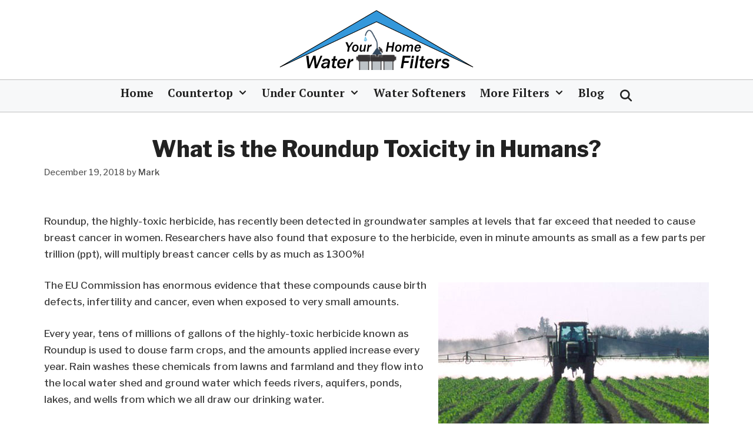

--- FILE ---
content_type: text/html; charset=UTF-8
request_url: https://yourhomewaterfilters.com/roundup-toxicity-in-humans/
body_size: 18313
content:
<!DOCTYPE html>
<html dir="ltr" lang="en-US">
<head>
	<meta charset="UTF-8">
	<title>What is the Roundup Toxicity in Humans?</title>
	<style>img:is([sizes="auto" i], [sizes^="auto," i]) { contain-intrinsic-size: 3000px 1500px }</style>
	
		<!-- All in One SEO 4.8.5 - aioseo.com -->
	<meta name="description" content="Every year, tens of millions of gallons of the highly-toxic herbicide known as Roundup is used to douse farm crops, and the amounts applied increase every year." />
	<meta name="robots" content="max-image-preview:large" />
	<meta name="author" content="Mark"/>
	<meta name="msvalidate.01" content="12CD4FCE6C7D1962F8CE44A281E6CA3D" />
	<link rel="canonical" href="https://yourhomewaterfilters.com/roundup-toxicity-in-humans/" />
	<meta name="generator" content="All in One SEO (AIOSEO) 4.8.5" />

		<meta name="p:domain_verify" content="db97cde078d253b8cf28daf89f754fc1"/>
		<script type="application/ld+json" class="aioseo-schema">
			{"@context":"https:\/\/schema.org","@graph":[{"@type":"Article","@id":"https:\/\/yourhomewaterfilters.com\/roundup-toxicity-in-humans\/#article","name":"What is the Roundup Toxicity in Humans?","headline":"What is the Roundup Toxicity in Humans?","author":{"@id":"https:\/\/yourhomewaterfilters.com\/author\/admin\/#author"},"publisher":{"@id":"https:\/\/yourhomewaterfilters.com\/#organization"},"image":{"@type":"ImageObject","url":"https:\/\/yourhomewaterfilters.com\/wp-content\/uploads\/2018\/12\/CropDuster.jpg","width":275,"height":183,"caption":"Crop Duster Spraying Roundup - Glyphosate"},"datePublished":"2018-12-19T14:51:13-05:00","dateModified":"2021-01-13T14:39:39-05:00","inLanguage":"en-US","mainEntityOfPage":{"@id":"https:\/\/yourhomewaterfilters.com\/roundup-toxicity-in-humans\/#webpage"},"isPartOf":{"@id":"https:\/\/yourhomewaterfilters.com\/roundup-toxicity-in-humans\/#webpage"},"articleSection":"Water Contaminants, Water Contaminants"},{"@type":"BreadcrumbList","@id":"https:\/\/yourhomewaterfilters.com\/roundup-toxicity-in-humans\/#breadcrumblist","itemListElement":[{"@type":"ListItem","@id":"https:\/\/yourhomewaterfilters.com#listItem","position":1,"name":"Home","item":"https:\/\/yourhomewaterfilters.com","nextItem":{"@type":"ListItem","@id":"https:\/\/yourhomewaterfilters.com\/category\/water-contaminants\/#listItem","name":"Water Contaminants"}},{"@type":"ListItem","@id":"https:\/\/yourhomewaterfilters.com\/category\/water-contaminants\/#listItem","position":2,"name":"Water Contaminants","item":"https:\/\/yourhomewaterfilters.com\/category\/water-contaminants\/","nextItem":{"@type":"ListItem","@id":"https:\/\/yourhomewaterfilters.com\/roundup-toxicity-in-humans\/#listItem","name":"What is the Roundup Toxicity in Humans?"},"previousItem":{"@type":"ListItem","@id":"https:\/\/yourhomewaterfilters.com#listItem","name":"Home"}},{"@type":"ListItem","@id":"https:\/\/yourhomewaterfilters.com\/roundup-toxicity-in-humans\/#listItem","position":3,"name":"What is the Roundup Toxicity in Humans?","previousItem":{"@type":"ListItem","@id":"https:\/\/yourhomewaterfilters.com\/category\/water-contaminants\/#listItem","name":"Water Contaminants"}}]},{"@type":"Organization","@id":"https:\/\/yourhomewaterfilters.com\/#organization","name":"Your Home Water Filters","description":"Clean Pure Water at Home & Anywhere","url":"https:\/\/yourhomewaterfilters.com\/","logo":{"@type":"ImageObject","url":"https:\/\/yourhomewaterfilters.com\/wp-content\/uploads\/2019\/02\/WaterFilterLogo_v7.png","@id":"https:\/\/yourhomewaterfilters.com\/roundup-toxicity-in-humans\/#organizationLogo","width":345,"height":115},"image":{"@id":"https:\/\/yourhomewaterfilters.com\/roundup-toxicity-in-humans\/#organizationLogo"}},{"@type":"Person","@id":"https:\/\/yourhomewaterfilters.com\/author\/admin\/#author","url":"https:\/\/yourhomewaterfilters.com\/author\/admin\/","name":"Mark","image":{"@type":"ImageObject","@id":"https:\/\/yourhomewaterfilters.com\/roundup-toxicity-in-humans\/#authorImage","url":"https:\/\/secure.gravatar.com\/avatar\/ae80e58a6aa8b8db033246e8021937b4d4778a2e6df4314bc1d8cb550dcb7069?s=96&r=r","width":96,"height":96,"caption":"Mark"}},{"@type":"WebPage","@id":"https:\/\/yourhomewaterfilters.com\/roundup-toxicity-in-humans\/#webpage","url":"https:\/\/yourhomewaterfilters.com\/roundup-toxicity-in-humans\/","name":"What is the Roundup Toxicity in Humans?","description":"Every year, tens of millions of gallons of the highly-toxic herbicide known as Roundup is used to douse farm crops, and the amounts applied increase every year.","inLanguage":"en-US","isPartOf":{"@id":"https:\/\/yourhomewaterfilters.com\/#website"},"breadcrumb":{"@id":"https:\/\/yourhomewaterfilters.com\/roundup-toxicity-in-humans\/#breadcrumblist"},"author":{"@id":"https:\/\/yourhomewaterfilters.com\/author\/admin\/#author"},"creator":{"@id":"https:\/\/yourhomewaterfilters.com\/author\/admin\/#author"},"image":{"@type":"ImageObject","url":"https:\/\/yourhomewaterfilters.com\/wp-content\/uploads\/2018\/12\/CropDuster.jpg","@id":"https:\/\/yourhomewaterfilters.com\/roundup-toxicity-in-humans\/#mainImage","width":275,"height":183,"caption":"Crop Duster Spraying Roundup - Glyphosate"},"primaryImageOfPage":{"@id":"https:\/\/yourhomewaterfilters.com\/roundup-toxicity-in-humans\/#mainImage"},"datePublished":"2018-12-19T14:51:13-05:00","dateModified":"2021-01-13T14:39:39-05:00"},{"@type":"WebSite","@id":"https:\/\/yourhomewaterfilters.com\/#website","url":"https:\/\/yourhomewaterfilters.com\/","name":"Your Home Water Filters","description":"Clean Pure Water at Home & Anywhere","inLanguage":"en-US","publisher":{"@id":"https:\/\/yourhomewaterfilters.com\/#organization"}}]}
		</script>
		<!-- All in One SEO -->

<meta name="viewport" content="width=device-width, initial-scale=1"><link href='https://fonts.gstatic.com' crossorigin rel='preconnect' />
<link href='https://fonts.googleapis.com' crossorigin rel='preconnect' />
<link rel="alternate" type="application/rss+xml" title="Your Home Water Filters &raquo; Feed" href="https://yourhomewaterfilters.com/feed/" />
<link rel="alternate" type="application/rss+xml" title="Your Home Water Filters &raquo; Comments Feed" href="https://yourhomewaterfilters.com/comments/feed/" />
<link rel="alternate" type="application/rss+xml" title="Your Home Water Filters &raquo; What is the Roundup Toxicity in Humans? Comments Feed" href="https://yourhomewaterfilters.com/roundup-toxicity-in-humans/feed/" />
<script>
window._wpemojiSettings = {"baseUrl":"https:\/\/s.w.org\/images\/core\/emoji\/16.0.1\/72x72\/","ext":".png","svgUrl":"https:\/\/s.w.org\/images\/core\/emoji\/16.0.1\/svg\/","svgExt":".svg","source":{"concatemoji":"https:\/\/yourhomewaterfilters.com\/wp-includes\/js\/wp-emoji-release.min.js?ver=6.8.2"}};
/*! This file is auto-generated */
!function(s,n){var o,i,e;function c(e){try{var t={supportTests:e,timestamp:(new Date).valueOf()};sessionStorage.setItem(o,JSON.stringify(t))}catch(e){}}function p(e,t,n){e.clearRect(0,0,e.canvas.width,e.canvas.height),e.fillText(t,0,0);var t=new Uint32Array(e.getImageData(0,0,e.canvas.width,e.canvas.height).data),a=(e.clearRect(0,0,e.canvas.width,e.canvas.height),e.fillText(n,0,0),new Uint32Array(e.getImageData(0,0,e.canvas.width,e.canvas.height).data));return t.every(function(e,t){return e===a[t]})}function u(e,t){e.clearRect(0,0,e.canvas.width,e.canvas.height),e.fillText(t,0,0);for(var n=e.getImageData(16,16,1,1),a=0;a<n.data.length;a++)if(0!==n.data[a])return!1;return!0}function f(e,t,n,a){switch(t){case"flag":return n(e,"\ud83c\udff3\ufe0f\u200d\u26a7\ufe0f","\ud83c\udff3\ufe0f\u200b\u26a7\ufe0f")?!1:!n(e,"\ud83c\udde8\ud83c\uddf6","\ud83c\udde8\u200b\ud83c\uddf6")&&!n(e,"\ud83c\udff4\udb40\udc67\udb40\udc62\udb40\udc65\udb40\udc6e\udb40\udc67\udb40\udc7f","\ud83c\udff4\u200b\udb40\udc67\u200b\udb40\udc62\u200b\udb40\udc65\u200b\udb40\udc6e\u200b\udb40\udc67\u200b\udb40\udc7f");case"emoji":return!a(e,"\ud83e\udedf")}return!1}function g(e,t,n,a){var r="undefined"!=typeof WorkerGlobalScope&&self instanceof WorkerGlobalScope?new OffscreenCanvas(300,150):s.createElement("canvas"),o=r.getContext("2d",{willReadFrequently:!0}),i=(o.textBaseline="top",o.font="600 32px Arial",{});return e.forEach(function(e){i[e]=t(o,e,n,a)}),i}function t(e){var t=s.createElement("script");t.src=e,t.defer=!0,s.head.appendChild(t)}"undefined"!=typeof Promise&&(o="wpEmojiSettingsSupports",i=["flag","emoji"],n.supports={everything:!0,everythingExceptFlag:!0},e=new Promise(function(e){s.addEventListener("DOMContentLoaded",e,{once:!0})}),new Promise(function(t){var n=function(){try{var e=JSON.parse(sessionStorage.getItem(o));if("object"==typeof e&&"number"==typeof e.timestamp&&(new Date).valueOf()<e.timestamp+604800&&"object"==typeof e.supportTests)return e.supportTests}catch(e){}return null}();if(!n){if("undefined"!=typeof Worker&&"undefined"!=typeof OffscreenCanvas&&"undefined"!=typeof URL&&URL.createObjectURL&&"undefined"!=typeof Blob)try{var e="postMessage("+g.toString()+"("+[JSON.stringify(i),f.toString(),p.toString(),u.toString()].join(",")+"));",a=new Blob([e],{type:"text/javascript"}),r=new Worker(URL.createObjectURL(a),{name:"wpTestEmojiSupports"});return void(r.onmessage=function(e){c(n=e.data),r.terminate(),t(n)})}catch(e){}c(n=g(i,f,p,u))}t(n)}).then(function(e){for(var t in e)n.supports[t]=e[t],n.supports.everything=n.supports.everything&&n.supports[t],"flag"!==t&&(n.supports.everythingExceptFlag=n.supports.everythingExceptFlag&&n.supports[t]);n.supports.everythingExceptFlag=n.supports.everythingExceptFlag&&!n.supports.flag,n.DOMReady=!1,n.readyCallback=function(){n.DOMReady=!0}}).then(function(){return e}).then(function(){var e;n.supports.everything||(n.readyCallback(),(e=n.source||{}).concatemoji?t(e.concatemoji):e.wpemoji&&e.twemoji&&(t(e.twemoji),t(e.wpemoji)))}))}((window,document),window._wpemojiSettings);
</script>
<link rel='stylesheet' id='generate-fonts-css' href='//fonts.googleapis.com/css?family=Libre+Franklin:100,100italic,200,200italic,300,300italic,regular,italic,500,500italic,600,600italic,700,700italic,800,800italic,900,900italic|PT+Serif:regular,italic,700,700italic|Roboto+Condensed:300,300italic,regular,italic,700,700italic' media='all' />
<style id='wp-emoji-styles-inline-css'>

	img.wp-smiley, img.emoji {
		display: inline !important;
		border: none !important;
		box-shadow: none !important;
		height: 1em !important;
		width: 1em !important;
		margin: 0 0.07em !important;
		vertical-align: -0.1em !important;
		background: none !important;
		padding: 0 !important;
	}
</style>
<link rel='stylesheet' id='wp-block-library-css' href='https://yourhomewaterfilters.com/wp-includes/css/dist/block-library/style.min.css?ver=6.8.2' media='all' />
<style id='classic-theme-styles-inline-css'>
/*! This file is auto-generated */
.wp-block-button__link{color:#fff;background-color:#32373c;border-radius:9999px;box-shadow:none;text-decoration:none;padding:calc(.667em + 2px) calc(1.333em + 2px);font-size:1.125em}.wp-block-file__button{background:#32373c;color:#fff;text-decoration:none}
</style>
<style id='global-styles-inline-css'>
:root{--wp--preset--aspect-ratio--square: 1;--wp--preset--aspect-ratio--4-3: 4/3;--wp--preset--aspect-ratio--3-4: 3/4;--wp--preset--aspect-ratio--3-2: 3/2;--wp--preset--aspect-ratio--2-3: 2/3;--wp--preset--aspect-ratio--16-9: 16/9;--wp--preset--aspect-ratio--9-16: 9/16;--wp--preset--color--black: #000000;--wp--preset--color--cyan-bluish-gray: #abb8c3;--wp--preset--color--white: #ffffff;--wp--preset--color--pale-pink: #f78da7;--wp--preset--color--vivid-red: #cf2e2e;--wp--preset--color--luminous-vivid-orange: #ff6900;--wp--preset--color--luminous-vivid-amber: #fcb900;--wp--preset--color--light-green-cyan: #7bdcb5;--wp--preset--color--vivid-green-cyan: #00d084;--wp--preset--color--pale-cyan-blue: #8ed1fc;--wp--preset--color--vivid-cyan-blue: #0693e3;--wp--preset--color--vivid-purple: #9b51e0;--wp--preset--color--contrast: var(--contrast);--wp--preset--color--contrast-2: var(--contrast-2);--wp--preset--color--contrast-3: var(--contrast-3);--wp--preset--color--base: var(--base);--wp--preset--color--base-2: var(--base-2);--wp--preset--color--base-3: var(--base-3);--wp--preset--color--accent: var(--accent);--wp--preset--gradient--vivid-cyan-blue-to-vivid-purple: linear-gradient(135deg,rgba(6,147,227,1) 0%,rgb(155,81,224) 100%);--wp--preset--gradient--light-green-cyan-to-vivid-green-cyan: linear-gradient(135deg,rgb(122,220,180) 0%,rgb(0,208,130) 100%);--wp--preset--gradient--luminous-vivid-amber-to-luminous-vivid-orange: linear-gradient(135deg,rgba(252,185,0,1) 0%,rgba(255,105,0,1) 100%);--wp--preset--gradient--luminous-vivid-orange-to-vivid-red: linear-gradient(135deg,rgba(255,105,0,1) 0%,rgb(207,46,46) 100%);--wp--preset--gradient--very-light-gray-to-cyan-bluish-gray: linear-gradient(135deg,rgb(238,238,238) 0%,rgb(169,184,195) 100%);--wp--preset--gradient--cool-to-warm-spectrum: linear-gradient(135deg,rgb(74,234,220) 0%,rgb(151,120,209) 20%,rgb(207,42,186) 40%,rgb(238,44,130) 60%,rgb(251,105,98) 80%,rgb(254,248,76) 100%);--wp--preset--gradient--blush-light-purple: linear-gradient(135deg,rgb(255,206,236) 0%,rgb(152,150,240) 100%);--wp--preset--gradient--blush-bordeaux: linear-gradient(135deg,rgb(254,205,165) 0%,rgb(254,45,45) 50%,rgb(107,0,62) 100%);--wp--preset--gradient--luminous-dusk: linear-gradient(135deg,rgb(255,203,112) 0%,rgb(199,81,192) 50%,rgb(65,88,208) 100%);--wp--preset--gradient--pale-ocean: linear-gradient(135deg,rgb(255,245,203) 0%,rgb(182,227,212) 50%,rgb(51,167,181) 100%);--wp--preset--gradient--electric-grass: linear-gradient(135deg,rgb(202,248,128) 0%,rgb(113,206,126) 100%);--wp--preset--gradient--midnight: linear-gradient(135deg,rgb(2,3,129) 0%,rgb(40,116,252) 100%);--wp--preset--font-size--small: 13px;--wp--preset--font-size--medium: 20px;--wp--preset--font-size--large: 36px;--wp--preset--font-size--x-large: 42px;--wp--preset--spacing--20: 0.44rem;--wp--preset--spacing--30: 0.67rem;--wp--preset--spacing--40: 1rem;--wp--preset--spacing--50: 1.5rem;--wp--preset--spacing--60: 2.25rem;--wp--preset--spacing--70: 3.38rem;--wp--preset--spacing--80: 5.06rem;--wp--preset--shadow--natural: 6px 6px 9px rgba(0, 0, 0, 0.2);--wp--preset--shadow--deep: 12px 12px 50px rgba(0, 0, 0, 0.4);--wp--preset--shadow--sharp: 6px 6px 0px rgba(0, 0, 0, 0.2);--wp--preset--shadow--outlined: 6px 6px 0px -3px rgba(255, 255, 255, 1), 6px 6px rgba(0, 0, 0, 1);--wp--preset--shadow--crisp: 6px 6px 0px rgba(0, 0, 0, 1);}:where(.is-layout-flex){gap: 0.5em;}:where(.is-layout-grid){gap: 0.5em;}body .is-layout-flex{display: flex;}.is-layout-flex{flex-wrap: wrap;align-items: center;}.is-layout-flex > :is(*, div){margin: 0;}body .is-layout-grid{display: grid;}.is-layout-grid > :is(*, div){margin: 0;}:where(.wp-block-columns.is-layout-flex){gap: 2em;}:where(.wp-block-columns.is-layout-grid){gap: 2em;}:where(.wp-block-post-template.is-layout-flex){gap: 1.25em;}:where(.wp-block-post-template.is-layout-grid){gap: 1.25em;}.has-black-color{color: var(--wp--preset--color--black) !important;}.has-cyan-bluish-gray-color{color: var(--wp--preset--color--cyan-bluish-gray) !important;}.has-white-color{color: var(--wp--preset--color--white) !important;}.has-pale-pink-color{color: var(--wp--preset--color--pale-pink) !important;}.has-vivid-red-color{color: var(--wp--preset--color--vivid-red) !important;}.has-luminous-vivid-orange-color{color: var(--wp--preset--color--luminous-vivid-orange) !important;}.has-luminous-vivid-amber-color{color: var(--wp--preset--color--luminous-vivid-amber) !important;}.has-light-green-cyan-color{color: var(--wp--preset--color--light-green-cyan) !important;}.has-vivid-green-cyan-color{color: var(--wp--preset--color--vivid-green-cyan) !important;}.has-pale-cyan-blue-color{color: var(--wp--preset--color--pale-cyan-blue) !important;}.has-vivid-cyan-blue-color{color: var(--wp--preset--color--vivid-cyan-blue) !important;}.has-vivid-purple-color{color: var(--wp--preset--color--vivid-purple) !important;}.has-black-background-color{background-color: var(--wp--preset--color--black) !important;}.has-cyan-bluish-gray-background-color{background-color: var(--wp--preset--color--cyan-bluish-gray) !important;}.has-white-background-color{background-color: var(--wp--preset--color--white) !important;}.has-pale-pink-background-color{background-color: var(--wp--preset--color--pale-pink) !important;}.has-vivid-red-background-color{background-color: var(--wp--preset--color--vivid-red) !important;}.has-luminous-vivid-orange-background-color{background-color: var(--wp--preset--color--luminous-vivid-orange) !important;}.has-luminous-vivid-amber-background-color{background-color: var(--wp--preset--color--luminous-vivid-amber) !important;}.has-light-green-cyan-background-color{background-color: var(--wp--preset--color--light-green-cyan) !important;}.has-vivid-green-cyan-background-color{background-color: var(--wp--preset--color--vivid-green-cyan) !important;}.has-pale-cyan-blue-background-color{background-color: var(--wp--preset--color--pale-cyan-blue) !important;}.has-vivid-cyan-blue-background-color{background-color: var(--wp--preset--color--vivid-cyan-blue) !important;}.has-vivid-purple-background-color{background-color: var(--wp--preset--color--vivid-purple) !important;}.has-black-border-color{border-color: var(--wp--preset--color--black) !important;}.has-cyan-bluish-gray-border-color{border-color: var(--wp--preset--color--cyan-bluish-gray) !important;}.has-white-border-color{border-color: var(--wp--preset--color--white) !important;}.has-pale-pink-border-color{border-color: var(--wp--preset--color--pale-pink) !important;}.has-vivid-red-border-color{border-color: var(--wp--preset--color--vivid-red) !important;}.has-luminous-vivid-orange-border-color{border-color: var(--wp--preset--color--luminous-vivid-orange) !important;}.has-luminous-vivid-amber-border-color{border-color: var(--wp--preset--color--luminous-vivid-amber) !important;}.has-light-green-cyan-border-color{border-color: var(--wp--preset--color--light-green-cyan) !important;}.has-vivid-green-cyan-border-color{border-color: var(--wp--preset--color--vivid-green-cyan) !important;}.has-pale-cyan-blue-border-color{border-color: var(--wp--preset--color--pale-cyan-blue) !important;}.has-vivid-cyan-blue-border-color{border-color: var(--wp--preset--color--vivid-cyan-blue) !important;}.has-vivid-purple-border-color{border-color: var(--wp--preset--color--vivid-purple) !important;}.has-vivid-cyan-blue-to-vivid-purple-gradient-background{background: var(--wp--preset--gradient--vivid-cyan-blue-to-vivid-purple) !important;}.has-light-green-cyan-to-vivid-green-cyan-gradient-background{background: var(--wp--preset--gradient--light-green-cyan-to-vivid-green-cyan) !important;}.has-luminous-vivid-amber-to-luminous-vivid-orange-gradient-background{background: var(--wp--preset--gradient--luminous-vivid-amber-to-luminous-vivid-orange) !important;}.has-luminous-vivid-orange-to-vivid-red-gradient-background{background: var(--wp--preset--gradient--luminous-vivid-orange-to-vivid-red) !important;}.has-very-light-gray-to-cyan-bluish-gray-gradient-background{background: var(--wp--preset--gradient--very-light-gray-to-cyan-bluish-gray) !important;}.has-cool-to-warm-spectrum-gradient-background{background: var(--wp--preset--gradient--cool-to-warm-spectrum) !important;}.has-blush-light-purple-gradient-background{background: var(--wp--preset--gradient--blush-light-purple) !important;}.has-blush-bordeaux-gradient-background{background: var(--wp--preset--gradient--blush-bordeaux) !important;}.has-luminous-dusk-gradient-background{background: var(--wp--preset--gradient--luminous-dusk) !important;}.has-pale-ocean-gradient-background{background: var(--wp--preset--gradient--pale-ocean) !important;}.has-electric-grass-gradient-background{background: var(--wp--preset--gradient--electric-grass) !important;}.has-midnight-gradient-background{background: var(--wp--preset--gradient--midnight) !important;}.has-small-font-size{font-size: var(--wp--preset--font-size--small) !important;}.has-medium-font-size{font-size: var(--wp--preset--font-size--medium) !important;}.has-large-font-size{font-size: var(--wp--preset--font-size--large) !important;}.has-x-large-font-size{font-size: var(--wp--preset--font-size--x-large) !important;}
:where(.wp-block-post-template.is-layout-flex){gap: 1.25em;}:where(.wp-block-post-template.is-layout-grid){gap: 1.25em;}
:where(.wp-block-columns.is-layout-flex){gap: 2em;}:where(.wp-block-columns.is-layout-grid){gap: 2em;}
:root :where(.wp-block-pullquote){font-size: 1.5em;line-height: 1.6;}
</style>
<link rel='stylesheet' id='generate-style-css' href='https://yourhomewaterfilters.com/wp-content/themes/generatepress/assets/css/main.min.css?ver=3.6.0' media='all' />
<style id='generate-style-inline-css'>
.generate-page-header, .page-header-image, .page-header-image-single {display:none}
.is-right-sidebar{width:35%;}.is-left-sidebar{width:25%;}.site-content .content-area{width:100%;}@media (max-width: 768px){.main-navigation .menu-toggle,.sidebar-nav-mobile:not(#sticky-placeholder){display:block;}.main-navigation ul,.gen-sidebar-nav,.main-navigation:not(.slideout-navigation):not(.toggled) .main-nav > ul,.has-inline-mobile-toggle #site-navigation .inside-navigation > *:not(.navigation-search):not(.main-nav){display:none;}.nav-align-right .inside-navigation,.nav-align-center .inside-navigation{justify-content:space-between;}}
.dynamic-author-image-rounded{border-radius:100%;}.dynamic-featured-image, .dynamic-author-image{vertical-align:middle;}.one-container.blog .dynamic-content-template:not(:last-child), .one-container.archive .dynamic-content-template:not(:last-child){padding-bottom:0px;}.dynamic-entry-excerpt > p:last-child{margin-bottom:0px;}
</style>
<link rel='stylesheet' id='generate-font-icons-css' href='https://yourhomewaterfilters.com/wp-content/themes/generatepress/assets/css/components/font-icons.min.css?ver=3.6.0' media='all' />
<link rel='stylesheet' id='heateor_sss_frontend_css-css' href='https://yourhomewaterfilters.com/wp-content/plugins/sassy-social-share/public/css/sassy-social-share-public.css?ver=3.3.77' media='all' />
<style id='heateor_sss_frontend_css-inline-css'>
.heateor_sss_button_instagram span.heateor_sss_svg,a.heateor_sss_instagram span.heateor_sss_svg{background:radial-gradient(circle at 30% 107%,#fdf497 0,#fdf497 5%,#fd5949 45%,#d6249f 60%,#285aeb 90%)}.heateor_sss_horizontal_sharing .heateor_sss_svg,.heateor_sss_standard_follow_icons_container .heateor_sss_svg{color:#fff;border-width:0px;border-style:solid;border-color:transparent}.heateor_sss_horizontal_sharing .heateorSssTCBackground{color:#666}.heateor_sss_horizontal_sharing span.heateor_sss_svg:hover,.heateor_sss_standard_follow_icons_container span.heateor_sss_svg:hover{border-color:transparent;}.heateor_sss_vertical_sharing span.heateor_sss_svg,.heateor_sss_floating_follow_icons_container span.heateor_sss_svg{color:#fff;border-width:0px;border-style:solid;border-color:transparent;}.heateor_sss_vertical_sharing .heateorSssTCBackground{color:#666;}.heateor_sss_vertical_sharing span.heateor_sss_svg:hover,.heateor_sss_floating_follow_icons_container span.heateor_sss_svg:hover{border-color:transparent;}@media screen and (max-width:783px) {.heateor_sss_vertical_sharing{display:none!important}}
</style>
<link rel='stylesheet' id='generatepress-dynamic-css' href='https://yourhomewaterfilters.com/wp-content/uploads/generatepress/style.min.css?ver=1755216596' media='all' />
<style id='generateblocks-inline-css'>
:root{--gb-container-width:1150px;}.gb-container .wp-block-image img{vertical-align:middle;}.gb-grid-wrapper .wp-block-image{margin-bottom:0;}.gb-highlight{background:none;}.gb-shape{line-height:0;}
</style>
<link rel='stylesheet' id='lgc-unsemantic-grid-responsive-tablet-css' href='https://yourhomewaterfilters.com/wp-content/plugins/lightweight-grid-columns/css/unsemantic-grid-responsive-tablet.css?ver=1.0' media='all' />
<link rel='stylesheet' id='wpgdprc-front-css-css' href='https://yourhomewaterfilters.com/wp-content/plugins/wp-gdpr-compliance/Assets/css/front.css?ver=1676773110' media='all' />
<style id='wpgdprc-front-css-inline-css'>
:root{--wp-gdpr--bar--background-color: #000000;--wp-gdpr--bar--color: #ffffff;--wp-gdpr--button--background-color: #000000;--wp-gdpr--button--background-color--darken: #000000;--wp-gdpr--button--color: #ffffff;}
</style>
<script src="https://yourhomewaterfilters.com/wp-includes/js/jquery/jquery.min.js?ver=3.7.1" id="jquery-core-js"></script>
<script src="https://yourhomewaterfilters.com/wp-includes/js/jquery/jquery-migrate.min.js?ver=3.4.1" id="jquery-migrate-js"></script>
<script id="wpgdprc-front-js-js-extra">
var wpgdprcFront = {"ajaxUrl":"https:\/\/yourhomewaterfilters.com\/wp-admin\/admin-ajax.php","ajaxNonce":"d76f8f1074","ajaxArg":"security","pluginPrefix":"wpgdprc","blogId":"1","isMultiSite":"","locale":"en_US","showSignUpModal":"1","showFormModal":"","cookieName":"wpgdprc-consent","consentVersion":"","path":"\/","prefix":"wpgdprc"};
</script>
<script src="https://yourhomewaterfilters.com/wp-content/plugins/wp-gdpr-compliance/Assets/js/front.min.js?ver=1676773110" id="wpgdprc-front-js-js"></script>
<link rel="https://api.w.org/" href="https://yourhomewaterfilters.com/wp-json/" /><link rel="alternate" title="JSON" type="application/json" href="https://yourhomewaterfilters.com/wp-json/wp/v2/posts/228" /><link rel="EditURI" type="application/rsd+xml" title="RSD" href="https://yourhomewaterfilters.com/xmlrpc.php?rsd" />
<meta name="generator" content="WordPress 6.8.2" />
<link rel='shortlink' href='https://yourhomewaterfilters.com/?p=228' />
<link rel="alternate" title="oEmbed (JSON)" type="application/json+oembed" href="https://yourhomewaterfilters.com/wp-json/oembed/1.0/embed?url=https%3A%2F%2Fyourhomewaterfilters.com%2Froundup-toxicity-in-humans%2F" />
<link rel="alternate" title="oEmbed (XML)" type="text/xml+oembed" href="https://yourhomewaterfilters.com/wp-json/oembed/1.0/embed?url=https%3A%2F%2Fyourhomewaterfilters.com%2Froundup-toxicity-in-humans%2F&#038;format=xml" />
		<!--[if lt IE 9]>
			<link rel="stylesheet" href="https://yourhomewaterfilters.com/wp-content/plugins/lightweight-grid-columns/css/ie.min.css" />
		<![endif]-->
	<link rel="pingback" href="https://yourhomewaterfilters.com/xmlrpc.php">
<!-- Google tag (gtag.js) - Google GA4 Analytics -->
<script async src="https://www.googletagmanager.com/gtag/js?id=G-FX2CW7DFPX"></script>
<script>
  window.dataLayer = window.dataLayer || [];
  function gtag(){dataLayer.push(arguments);}
  gtag('js', new Date());

  gtag('config', 'G-FX2CW7DFPX');
</script>
<!-- End Google tag (gtag.js) - Google GA4 Analytics -->

<!-- Awin Verification -->
<meta name="verification" content="e2b47b3373d876beff04f5482e0dec71" />
<!-- End Awin Verification -->

<!-- Global site tag (gtag.js) - Google Universal Analytics -->
<script async src="https://www.googletagmanager.com/gtag/js?id=UA-7619307-10"></script>
<script>
  window.dataLayer = window.dataLayer || [];
  function gtag(){dataLayer.push(arguments);}
  gtag('js', new Date());

  gtag('config', 'UA-7619307-10');
</script>
<!-- END Global site tag (gtag.js) - Google Universal Analytics -->

<!-- Favicon Verification -->
<link rel="icon" type="image/x-icon" href="favicon.ico" />
  <title>Your Home Water Filters</title>
<!-- Favicon Verification -->




<!-- Pinterest Verification -->
<meta name="p:domain_verify" content="db97cde078d253b8cf28daf89f754fc1"/>
<!-- End Pinterests Verification --><link rel="icon" href="https://yourhomewaterfilters.com/wp-content/uploads/2021/12/cropped-Droplet-32x32.png" sizes="32x32" />
<link rel="icon" href="https://yourhomewaterfilters.com/wp-content/uploads/2021/12/cropped-Droplet-192x192.png" sizes="192x192" />
<link rel="apple-touch-icon" href="https://yourhomewaterfilters.com/wp-content/uploads/2021/12/cropped-Droplet-180x180.png" />
<meta name="msapplication-TileImage" content="https://yourhomewaterfilters.com/wp-content/uploads/2021/12/cropped-Droplet-270x270.png" />
		<style id="wp-custom-css">
			/* ========================
	HOME PAGE Header, Title, and Tag Line on Header (Hero) Image
=============================== */

.page-hero {
	max-width: 1000px;
	max-height: 350px;
}

	.hero {
min-width: 270px;
		font-size: 50px; 
	line-height: 1.3em;
	text-shadow: 2px -2px 5px rgba(0, 0, 0, 1);
	color: #ffffff;
}

.hero-text {
min-width: 270px;
}


/* === home hero mobile headline === */
@media (max-width: 768px) {
	.hero {
		font-size: 30px;
		line-height: 1.5em;
		color: #ffffff;
	}
}

/* === home hero sub-headline === */
.hero-text {
	font-size: 35px; 
	text-shadow: 3px 3px 8px rgba(0, 0, 0, 1);
	color: #ffffff;
}

/* === home hero rule === */
hr.hero-rule {
	width: 80px; 
	height: 4px; 
	background-color:#ffffff; 
	margin: 20px auto 30px auto;
}

/* mobile hero top and bottom padding */
@media( max-width: 480px ) {
	.page-header-content-container {
		padding-top: 60px; 
		padding-bottom: 80px;
	}
}

.widget-title {
	background-color: #363940;
	padding-top: 6px;
	padding-bottom: 6px;
	letter-spacing: 1px;
	text-align: center;
}

.sidebar .widget {
	text-align: center;
}

#page {
    max-width: 1150px;
}

.aligncenter.size-full.wp-image-749 {
	border-radius: 50%;
}

/* ===== Blog Posts Width ======= */
body.single .site.grid-container {
	max-width: 1000px;
} 

/* navigation top and bottom rules */
#site-navigation {
	border-top:  solid 1px rgba(136,136,136,0.5);
	border-bottom: solid 1px rgba(136,136,136,0.5);
}


/* === Buttons ======== */

.read-more-container {
	text-align: center;
}

.read-more.button {
	text-transform: uppercase;
	letter-spacing: 0.1em;
	font-size: 18px;
	font-family: "Roboto Condensed", sans-serif;
	border: 1px solid #c7c9cf;
border-radius: 6px;
	transition-duration: 200ms;
}

a.button, html input[type="button"] {
	margin-top: 20px;
	text-transform: uppercase;
	letter-spacing: 0.1em;
	font-size: 14px;
	font-family: "Roboto Condensed", sans-serif;
	border: 1px solid #c7c9cf;
	border-radius: 6px;
	transition-duration: 200ms;
}

a.button {
	border: solid 1px rgb(0,0,0);
	padding: 5px;
	margin: 5px auto;
	font-size: 0.75rem;
	color: #ffffff;
	font-weight: bold;
	background-color:#3498db;
	border-radius: 6px;
	transition-duration: 200ms;
	clear: both;
}


/* ================
Pagination (Blog Page Numbers at bottom)
============== */

#nav-below.paging-navigation {
	margin: 0 0 30px;
	text-align: center;
	font-size: 18px;
	font-weight: 400;
	letter-spacing: 2px;
}

nav#nav-below.paging-navigation span.page-numbers.current {font-weight:700;border:solid 1px #1e72bd; background:#1e72bd; padding:3px 5px 3px 5px; margin-right:10px; color:#fff;}

nav#nav-below.paging-navigation a.page-numbers {font-weight:400;border:solid 1px #1e72bd; background:transparent; padding:3px 5px 3px 5px; margin-right:10px;}

nav#nav-below.paging-navigation a.page-numbers:hover {font-weight:400;border:solid 1px #1e72bd; background:#1e72bd; padding:3px 5px 3px 5px; margin-right:10px; color:#fff;}


/* ========================
	Lightweight Grid Columns - Image Links styles
=============================== */

.column-widgets {
    font-size: 0;
}

.column-widgets .widget-column {
    display: inline-block;
    vertical-align: top;
    width: 31%;
    margin: 0 3.5% 0 0;
    font-size: 16px;
}

.column-widgets .widget-column:nth-child(3n+3) {
    margin-right: 0;
}

.column-widgets .widget-column img {
    max-width: 100%;
    height: auto;
}


/* ==== 'Lightweight Grid Columns' Plugin - Image Link Selection styles ==== */


.post_thumb_withbg {
 height: 230px;
  width: 100%;
  color: #fff;
  text-align: center;
  background-color: #eee;
  background-repeat: no-repeat;
  background-position: center center;
  background-size: cover;
  position: relative;
  transition: all 0.2s ease;
  display: table;
  box-sizing: border-box;
  padding: 15px;
}

.post_thumb_withbg:after {
  content: '';
  display: block;
  position: absolute;
  top: 0;
  left: 0;
  right: 0;
  bottom: 0;
  pointer-events: none;
  transition: all 0.2s ease;
}

.post_thumb_withbg a {
  color: #fff;
  display: table;
  width: 100%;
  height: 100%;
}

.post_thumb_withbg h3.title {
  color: #222;
  line-height: 1.5em;
  padding: 8px 18px;
  font-weight: bold;
  font-size: 14px;
  text-transform: uppercase;
  letter-spacing: 2px;
  background: #ffffff;
  display: inline-block;
  margin: 0;
}

.post_thumb_withbg .featured_page_content {
  color: #fff;
  position: relative;
  z-index: 10;
  height: 100%;
  display: table-cell;
  vertical-align: middle;
  text-align: center;
  border: 4px solid rgba(255,255,255,.3);
  transition: all 0.2s ease;
}

.post_thumb_withbg:hover .featured_page_content {
  border: 4px solid rgba(255,255,255,.9);
}

.widget .title {
    margin-bottom: 20px;
    padding: 10px 0;
    color: #363940;
    font-size: 18px;
    letter-spacing: 1px;
    font-weight: bold;
    text-transform: uppercase;
    text-align: center;
    font-family: "Roboto Condensed", sans-serif;
}
/* Smart clearfix */
.clear, .cleaner { clear: both; height: 0; overflow: hidden; }
.clearfix:before, .clearfix:after { content: ""; display: table; }
.clearfix:after { clear: both; }
.clearfix { zoom: 1; }


.separate-containers .inside-article, .separate-containers .comments-area, .separate-containers .page-header, .separate-containers .paging-navigation, .one-container .site-content, .inside-page-header {
    padding: 40px 0 20px 0;
}

.inside-grid-column {
    padding: 0 10px 0 10px;
    margin-bottom: 1.5em;
}

/* === Styles for Flex items for Feature Boxes === */

.featureBox {
	display: flex;
	justify-content: flex-start;
	flex-flow: row wrap;
}

.featureBox div {
	flex: 0 1 320px;
	margin: 10px;
	border: 1px solid #dbdbdb;
	border-radius: 6px;
	padding: 8px ;
	box-shadow: -4px 6px 8px #000000;
}

.item {
	max-width: 320px;
}

.item p {
	font-size: 0.75rem;
}


/* === Controls Embedded Videos Using Classic Editor  === */

.iframe {
   /*  display: block; */
		float: right;
		width: 700px;
    height: 393.75px;
    margin: 0 auto;
    border: 0;
}

/* === Make Embedded Videos Responsive === */

.videoResponsive {
		max-width: 560px;
    float: right;
    border: 0;
}


/* === Fix missing padding on mobile devices === */
.page .entry-content {
    padding-left: 20px;
    padding-right: 20px;
}


/* === Tables in Posts and Pages === */

.tg  {border-collapse:collapse;border-spacing:0;max-width: 480px;}
.tg td{font-family:Arial, sans-serif;font-size:14px;padding:10px 5px;border-style:solid;border-width:1px;overflow:hidden;word-break:normal;border-color:black;}

.tg th{font-family:Arial, sans-serif;font-size:14px;font-weight:normal;padding:10px 5px;border-style:solid;border-width:1px;overflow:hidden;word-break:normal;border-color:black;}

.tg .tg-o5v9{background-color:#ffffff;color:#333333;border-color:inherit;text-align:left;vertical-align:top}

.tg .tg-6ic8{font-weight:bold;border-color:inherit;text-align:right;vertical-align:top}

.tg .tg-0pky{border-color:inherit;text-align:left;vertical-align:top}

.tg .tg-bsmy{font-weight:bold;background-color:#dae8fc;border-color:inherit;text-align:right;vertical-align:top}

.tg .tg-x6qq{background-color:#dae8fc;border-color:inherit;text-align:left;vertical-align:top}

.tg .tg-dvpl{font-weight:bold; border-color:inherit;text-align:right;vertical-align:top}

/* == Space between List Items in UL == */

ul li{
	margin-bottom:10px;
}

/* == Widen horizontal rule == */

hr {
	background-color: rgba(0, 0, 0, 0.1);
	border: 0;
	height: 4px;
	margin-bottom: 40px;
	margin-top: 40px;
}

/* == Add space above Heading Tags == */
h1,h2,h3 {
	margin-top: 40px;
	margin-bottom: 30px;
}

/* == Large Call to Action == */
.lrgCTA {
	font-size: 1.5em;
}

/* == Fix Button Colors in Sidebar == */
a.button, a.wp-block-button__link:not(.has-background) {
    color: #fff;
    background-color: #1e73be;
	}

/* == Correct the Padding around the Blog Listing that refused to be removed in the Customizer == */
.separate-containers .inside-article, .separate-containers .comments-area, .separate-containers .page-header, .separate-containers .paging-navigation, .one-container .site-content, .inside-page-header {
    padding: 0 10px;
}

/* == Center Page and Post Titles == */
h1.entry-title {  text-align: center; }

/* == Footer == */
.footer-bar .widget ul li {
    display: inline-block;
    margin: 0 10px;
}		</style>
		</head>

<body class="wp-singular post-template-default single single-post postid-228 single-format-standard wp-custom-logo wp-embed-responsive wp-theme-generatepress post-image-below-header post-image-aligned-center sticky-menu-fade no-sidebar nav-below-header separate-containers nav-search-enabled header-aligned-center dropdown-hover" itemtype="https://schema.org/Blog" itemscope>
	<!-- Google Tag Manager (noscript) -->
<noscript><iframe src="https://www.googletagmanager.com/ns.html?id=GTM-KM422JX"
height="0" width="0" style="display:none;visibility:hidden"></iframe></noscript>
<!-- End Google Tag Manager (noscript) --><a class="screen-reader-text skip-link" href="#content" title="Skip to content">Skip to content</a>		<header class="site-header grid-container" id="masthead" aria-label="Site"  itemtype="https://schema.org/WPHeader" itemscope>
			<div class="inside-header grid-container">
				<div class="site-logo">
					<a href="https://yourhomewaterfilters.com/" rel="home">
						<img  class="header-image is-logo-image" alt="Your Home Water Filters" src="https://yourhomewaterfilters.com/wp-content/uploads/2019/02/WaterFilterLogo_v7.png" width="345" height="115" />
					</a>
				</div>			</div>
		</header>
				<nav class="main-navigation nav-align-center has-menu-bar-items sub-menu-right" id="site-navigation" aria-label="Primary"  itemtype="https://schema.org/SiteNavigationElement" itemscope>
			<div class="inside-navigation grid-container">
				<form method="get" class="search-form navigation-search" action="https://yourhomewaterfilters.com/">
					<input type="search" class="search-field" value="" name="s" title="Search" />
				</form>				<button class="menu-toggle" aria-controls="primary-menu" aria-expanded="false">
					<span class="mobile-menu">Menu</span>				</button>
				<div id="primary-menu" class="main-nav"><ul id="menu-main-menu" class=" menu sf-menu"><li id="menu-item-2771" class="menu-item menu-item-type-custom menu-item-object-custom menu-item-home menu-item-2771"><a href="https://yourhomewaterfilters.com" title="Your Home Water Filters">Home</a></li>
<li id="menu-item-1479" class="menu-item menu-item-type-custom menu-item-object-custom menu-item-has-children menu-item-1479"><a title="Countertop Filters">Countertop<span role="presentation" class="dropdown-menu-toggle"></span></a>
<ul class="sub-menu">
	<li id="menu-item-350" class="menu-item menu-item-type-post_type menu-item-object-page menu-item-350"><a href="https://yourhomewaterfilters.com/best-pitcher-water-filters/">Pitcher Filters</a></li>
	<li id="menu-item-3818" class="menu-item menu-item-type-post_type menu-item-object-page menu-item-3818"><a href="https://yourhomewaterfilters.com/best-water-faucet-filters/">Faucet Filters</a></li>
	<li id="menu-item-308" class="menu-item menu-item-type-post_type menu-item-object-page menu-item-308"><a href="https://yourhomewaterfilters.com/best-home-water-distillers/">Water Distillers</a></li>
</ul>
</li>
<li id="menu-item-1478" class="menu-item menu-item-type-custom menu-item-object-custom menu-item-has-children menu-item-1478"><a title="Under Counter Water Filters">Under Counter<span role="presentation" class="dropdown-menu-toggle"></span></a>
<ul class="sub-menu">
	<li id="menu-item-320" class="menu-item menu-item-type-post_type menu-item-object-page menu-item-320"><a href="https://yourhomewaterfilters.com/best-residential-reverse-osmosis-system/">Reverse Osmosis</a></li>
	<li id="menu-item-1733" class="menu-item menu-item-type-post_type menu-item-object-page menu-item-1733"><a href="https://yourhomewaterfilters.com/best-under-counter-water-filters-non-ro/">Non RO Filters</a></li>
</ul>
</li>
<li id="menu-item-4317" class="menu-item menu-item-type-post_type menu-item-object-page menu-item-4317"><a href="https://yourhomewaterfilters.com/water-softeners/">Water Softeners</a></li>
<li id="menu-item-1484" class="menu-item menu-item-type-custom menu-item-object-custom menu-item-has-children menu-item-1484"><a>More Filters<span role="presentation" class="dropdown-menu-toggle"></span></a>
<ul class="sub-menu">
	<li id="menu-item-289" class="menu-item menu-item-type-post_type menu-item-object-page menu-item-289"><a href="https://yourhomewaterfilters.com/shower-head-filter/" title="Shower Head Water Filters">Shower Head</a></li>
	<li id="menu-item-302" class="menu-item menu-item-type-post_type menu-item-object-page menu-item-302"><a href="https://yourhomewaterfilters.com/best-home-water-coolers/">Water Coolers</a></li>
	<li id="menu-item-1482" class="menu-item menu-item-type-post_type menu-item-object-page menu-item-1482"><a href="https://yourhomewaterfilters.com/whole-house-water-filters/">Whole House Filters</a></li>
</ul>
</li>
<li id="menu-item-4315" class="menu-item menu-item-type-post_type menu-item-object-page current_page_parent menu-item-4315"><a href="https://yourhomewaterfilters.com/blog/" title="Your Home Water Filters Blog">Blog</a></li>
</ul></div><div class="menu-bar-items"><span class="menu-bar-item search-item"><a aria-label="Open Search Bar" href="#"></a></span></div>			</div>
		</nav>
		
	<div class="site grid-container container hfeed" id="page">
				<div class="site-content" id="content">
			
	<div class="content-area" id="primary">
		<main class="site-main" id="main">
			
<article id="post-228" class="post-228 post type-post status-publish format-standard has-post-thumbnail hentry category-water-contaminants tag-water-contaminants" itemtype="https://schema.org/CreativeWork" itemscope>
	<div class="inside-article">
					<header class="entry-header">
				<h1 class="entry-title" itemprop="headline">What is the Roundup Toxicity in Humans?</h1>		<div class="entry-meta">
			<span class="posted-on"><time class="updated" datetime="2021-01-13T14:39:39-05:00" itemprop="dateModified">January 13, 2021</time><time class="entry-date published" datetime="2018-12-19T14:51:13-05:00" itemprop="datePublished">December 19, 2018</time></span> <span class="byline">by <span class="author vcard" itemprop="author" itemtype="https://schema.org/Person" itemscope><a class="url fn n" href="https://yourhomewaterfilters.com/author/admin/" title="View all posts by Mark" rel="author" itemprop="url"><span class="author-name" itemprop="name">Mark</span></a></span></span> 		</div>
					</header>
			
		<div class="entry-content" itemprop="text">
			
<div style="height:22px" aria-hidden="true" class="wp-block-spacer"></div>



<p>Roundup, the highly-toxic herbicide, has recently been detected in groundwater samples at levels that far exceed that needed to cause breast cancer in women. Researchers have also found that exposure to the herbicide, even in minute amounts as small as a few parts per trillion (ppt), will multiply breast cancer cells by as much as 1300%!</p>



<div class="wp-block-image size-full wp-image-231"><figure class="alignright"><img fetchpriority="high" decoding="async" width="460" height="276" src="https://yourhomewaterfilters.com/wp-content/uploads/2018/12/RoundupSpray2.jpg" alt="The EU Commission with enormous evidence that these compounds cause birth defects, infertility and cancer, even when exposed to very small amounts." class="wp-image-231" srcset="https://yourhomewaterfilters.com/wp-content/uploads/2018/12/RoundupSpray2.jpg 460w, https://yourhomewaterfilters.com/wp-content/uploads/2018/12/RoundupSpray2-300x180.jpg 300w, https://yourhomewaterfilters.com/wp-content/uploads/2018/12/RoundupSpray2-100x60.jpg 100w" sizes="(max-width: 460px) 100vw, 460px" /><figcaption>The EU Commission with enormous evidence that these compounds cause birth defects, infertility and cancer, even when exposed to very small amounts.</figcaption></figure></div>



<p>The EU Commission has enormous evidence that these compounds cause birth defects, infertility and cancer, even when exposed to very small amounts.</p>



<p>Every year, tens of millions of gallons of the highly-toxic herbicide known as Roundup is used to douse farm crops, and the amounts applied increase every year. Rain washes these chemicals from lawns and farmland and they flow into the local water shed and ground water which feeds rivers, aquifers, ponds, lakes, and wells from which we all draw our drinking water.</p>



<h3 class="wp-block-heading">Increasing Amounts of Health-Threatening Pollution</h3>



<p>Water samples from all over the world have been found to be contaminated in increasing amounts. Municipalities do not remove these water soluble toxins in water treatment plants</p>



<p>The manufacturer of Roundup herbicide, Monsanto, has always claimed that these chemicals are safe and pose no threat to the environment or people, and the U.S. Environmental Protection Agency (EPA) has largely taken their word for it, without any testing of their own.</p>



<p>However, recent studies by independent scientists have concluded otherwise. Repeated testing has shown that these carcinogens do not readily break down or biodegrade in soil, as is claimed by Monsanto. Rather, these chemicals are seeping through soils and accumulate in the groundwater.</p>



<div class="wp-block-image wp-image-230 size-full"><figure class="alignright"><img decoding="async" width="275" height="183" src="https://yourhomewaterfilters.com/wp-content/uploads/2018/12/CropDuster.jpg" alt="Crop Duster Spraying Roundup - Glyphosate" class="wp-image-230" srcset="https://yourhomewaterfilters.com/wp-content/uploads/2018/12/CropDuster.jpg 275w, https://yourhomewaterfilters.com/wp-content/uploads/2018/12/CropDuster-100x67.jpg 100w" sizes="(max-width: 275px) 100vw, 275px" /><figcaption>Crop Duster Spraying Roundup (Glyphosate) on GMO Crops.</figcaption></figure></div>



<p>Monsanto’s own testing showed that at best, only 2% of the herbicide will break down in the environment after a month. This means that these poisons are potent for a very long time, and have plenty of time to make it to our taps with near full potency!</p>



<p>The active component of Roundup is Glyphosate, which has been linked to more than 20 adverse health effects, including birth defects, infertility and cancer. The ingredients that have been posed as “inactive” have been found to be even more toxic than the glyphosate, but when combined, they have been found to be dozens of times more deadly than any of them alone!</p>



<h3 class="wp-block-heading">Facts of the Chemical Herbicide Industry</h3>



<p>Since the 1980’s, the industry has known that mid to high-level exposure to glyphosate causes birth defects in animals. Since 1993, the industry has known that birth defects happen even at low doses. By 1998, the German government has known that glyphosate causes birth defects, and by 2002, scientific experts presented the EU Commission with enormous evidence that these compounds cause birth defects, infertility and cancer, even when exposed to very small amounts.</p>



<h3 class="wp-block-heading">Scientific Studies of Glyphosate and Roundup Components</h3>



<p>In 2013, the conclusion of a well publicized, carefully conducted study by French scientists who investigated how the health of rats was affected by eating Monsanto’s Roundup-Ready GMO corn, along with the normal traces of Roundup herbicide that accompanies it in our food supply.</p>



<p>The horrific results from that study showed severe adverse health effects to the initially healthy rats, including mammary and other large cancerous tumors, kidney, liver and other tissue death, leading to premature deaths of the rats.</p>



<p>The biotech industry routinely goes to great lengths to spread disinformation and discredit scientists who speak out against GMO’s and glyphosate. This study and the scientists were viciously attacked by the biotech industry. The industry and particularly Monsanto have continuously paid bribes to corrupt politicians, making sure that no laws are passed to protect consumers. News media is often paid-off to not report the dangers of GMO’s and the toxic chemicals that are used on them.<br>There is a very high chance that foods produced with GM crops contain Roundup residues. It’s also very likely that the water coming into your house, the water that you and your family drink and cook with contains traces of Roundup residues.</p>



<h3 class="wp-block-heading">Sources:</h3>



<p><strong><a href="https://www.sciencedirect.com/science/article/abs/pii/S0273230099913715" target="_blank" rel="noreferrer noopener nofollow" title="https://www.sciencedirect.com/science/article/abs/pii/S0273230099913715">Science Direct &#8211; Safety Evaluation and Risk Assessment of the Herbicide Roundup and Its Active Ingredient, Glyphosate, for Humans</a></strong></p>



<h3 class="wp-block-heading">What can you do to avoid these toxins?</h3>



<p>You can:</p>



<ul class="wp-block-list"><li>Avoid processed, prepackaged food, and cereals made with corn and wheat.</li><li>Avoid foods and condiments made with &#8220;vegetable&#8221; (seed oils, like soybean, corn, etc.).</li><li>Buy and eat only organic foods to avoid both genetically modified crops and the agricultural chemicals used on them.</li><li>Grow your own vegetable garden and fruit trees, and use organic ways to deal with weeds and pests.  Only then will you know that your fruits and vegetables are free of toxins.</li><li>Install your own <strong><a href="https://yourhomewaterfilters.com/best-residential-reverse-osmosis-system" title="https://yourhomewaterfilters.com/best-residential-reverse-osmosis-system">Reverse Osmosis</a></strong> filter system to rid your drinking water of agricultural and industrial chemicals.  An RO system is your most effective way to remove the widest range of toxins and other contaminants from your drinking water.</li></ul>



<div style="height:19px" aria-hidden="true" class="wp-block-spacer"></div>



<hr class="wp-block-separator has-text-color has-background has-black-background-color has-black-color"/>


<div  class="lgc-column lgc-grid-parent lgc-grid-33 lgc-tablet-grid-33 lgc-mobile-grid-100 lgc-equal-heights "><div  class="inside-grid-column">
<div class="widget-column">
<div>
<div class="post_thumb_withbg"  style="background-image:url('https://yourhomewaterfilters.com/wp-content/uploads/2019/02/RO_HomeColumn.jpg" alt="Reverse Osmosis Water Filter System"')"><a href="https://yourhomewaterfilters.com/best-residential-reverse-osmosis-system/">
<div class="featured_page_content">
<h3 class="title">Reverse Osmosis</h3>
</div>
<p></p></a></div>
<div class="clear"></div>
</div>
</div>
<p><!-- .column --><br />
</p></div></div>
<div  class="lgc-column lgc-grid-parent lgc-grid-33 lgc-tablet-grid-33 lgc-mobile-grid-100 lgc-equal-heights "><div  class="inside-grid-column">
<div class="widget-column">
<div>
<div class="post_thumb_withbg"  style="background-image:url('https://yourhomewaterfilters.com/wp-content/uploads/2019/03/PitcherFilters_HomeColumn.jpg" alt="Pitcher Water Filters"')"><a href="https://yourhomewaterfilters.com/best-pitcher-water-filters/">
<div class="featured_page_content">
<h3 class="title">Pitcher Filters</h3>
</div>
<p></p></a></div>
<div class="clear"></div>
</div>
</div>
<p></p></div></div>
<div  class="lgc-column lgc-grid-parent lgc-grid-33 lgc-tablet-grid-33 lgc-mobile-grid-100 lgc-equal-heights "><div  class="inside-grid-column">
<div class="widget-column">
<div>
<div class="post_thumb_withbg"  style="background-image:url('https://yourhomewaterfilters.com/wp-content/uploads/2019/03/Non-RO_HomeColumn.jpg" alt="Non-RO Water Filters"')"><a href="https://yourhomewaterfilters.com/best-under-counter-water-filters-non-ro/">
<div class="featured_page_content">
<h3 class="title">Non-RO Filters</h3>
</div>
<p></p></a></div>
<div class="clear"></div>
</div>
</div>
<p></p></div></div><div class="lgc-clear"></div>
<div class='heateorSssClear'></div><div  class='heateor_sss_sharing_container heateor_sss_horizontal_sharing' data-heateor-sss-href='https://yourhomewaterfilters.com/roundup-toxicity-in-humans/'><div class='heateor_sss_sharing_title' style="font-weight:bold" >Share this article:</div><div class="heateor_sss_sharing_ul"><a aria-label="Facebook" class="heateor_sss_facebook" href="https://www.facebook.com/sharer/sharer.php?u=https%3A%2F%2Fyourhomewaterfilters.com%2Froundup-toxicity-in-humans%2F" title="Facebook" rel="nofollow noopener" target="_blank" style="font-size:32px!important;box-shadow:none;display:inline-block;vertical-align:middle"><span class="heateor_sss_svg" style="background-color:#0765FE;width:35px;height:35px;display:inline-block;opacity:1;float:left;font-size:32px;box-shadow:none;display:inline-block;font-size:16px;padding:0 4px;vertical-align:middle;background-repeat:repeat;overflow:hidden;padding:0;cursor:pointer;box-sizing:content-box"><svg style="display:block;" focusable="false" aria-hidden="true" xmlns="http://www.w3.org/2000/svg" width="100%" height="100%" viewBox="0 0 32 32"><path fill="#fff" d="M28 16c0-6.627-5.373-12-12-12S4 9.373 4 16c0 5.628 3.875 10.35 9.101 11.647v-7.98h-2.474V16H13.1v-1.58c0-4.085 1.849-5.978 5.859-5.978.76 0 2.072.15 2.608.298v3.325c-.283-.03-.775-.045-1.386-.045-1.967 0-2.728.745-2.728 2.683V16h3.92l-.673 3.667h-3.247v8.245C23.395 27.195 28 22.135 28 16Z"></path></svg></span></a><a aria-label="Twitter" class="heateor_sss_button_twitter" href="https://twitter.com/intent/tweet?text=What%20is%20the%20Roundup%20Toxicity%20in%20Humans%3F&url=https%3A%2F%2Fyourhomewaterfilters.com%2Froundup-toxicity-in-humans%2F" title="Twitter" rel="nofollow noopener" target="_blank" style="font-size:32px!important;box-shadow:none;display:inline-block;vertical-align:middle"><span class="heateor_sss_svg heateor_sss_s__default heateor_sss_s_twitter" style="background-color:#55acee;width:35px;height:35px;display:inline-block;opacity:1;float:left;font-size:32px;box-shadow:none;display:inline-block;font-size:16px;padding:0 4px;vertical-align:middle;background-repeat:repeat;overflow:hidden;padding:0;cursor:pointer;box-sizing:content-box"><svg style="display:block;" focusable="false" aria-hidden="true" xmlns="http://www.w3.org/2000/svg" width="100%" height="100%" viewBox="-4 -4 39 39"><path d="M28 8.557a9.913 9.913 0 0 1-2.828.775 4.93 4.93 0 0 0 2.166-2.725 9.738 9.738 0 0 1-3.13 1.194 4.92 4.92 0 0 0-3.593-1.55 4.924 4.924 0 0 0-4.794 6.049c-4.09-.21-7.72-2.17-10.15-5.15a4.942 4.942 0 0 0-.665 2.477c0 1.71.87 3.214 2.19 4.1a4.968 4.968 0 0 1-2.23-.616v.06c0 2.39 1.7 4.38 3.952 4.83-.414.115-.85.174-1.297.174-.318 0-.626-.03-.928-.086a4.935 4.935 0 0 0 4.6 3.42 9.893 9.893 0 0 1-6.114 2.107c-.398 0-.79-.023-1.175-.068a13.953 13.953 0 0 0 7.55 2.213c9.056 0 14.01-7.507 14.01-14.013 0-.213-.005-.426-.015-.637.96-.695 1.795-1.56 2.455-2.55z" fill="#fff"></path></svg></span></a><a aria-label="Linkedin" class="heateor_sss_button_linkedin" href="https://www.linkedin.com/sharing/share-offsite/?url=https%3A%2F%2Fyourhomewaterfilters.com%2Froundup-toxicity-in-humans%2F" title="Linkedin" rel="nofollow noopener" target="_blank" style="font-size:32px!important;box-shadow:none;display:inline-block;vertical-align:middle"><span class="heateor_sss_svg heateor_sss_s__default heateor_sss_s_linkedin" style="background-color:#0077b5;width:35px;height:35px;display:inline-block;opacity:1;float:left;font-size:32px;box-shadow:none;display:inline-block;font-size:16px;padding:0 4px;vertical-align:middle;background-repeat:repeat;overflow:hidden;padding:0;cursor:pointer;box-sizing:content-box"><svg style="display:block;" focusable="false" aria-hidden="true" xmlns="http://www.w3.org/2000/svg" width="100%" height="100%" viewBox="0 0 32 32"><path d="M6.227 12.61h4.19v13.48h-4.19V12.61zm2.095-6.7a2.43 2.43 0 0 1 0 4.86c-1.344 0-2.428-1.09-2.428-2.43s1.084-2.43 2.428-2.43m4.72 6.7h4.02v1.84h.058c.56-1.058 1.927-2.176 3.965-2.176 4.238 0 5.02 2.792 5.02 6.42v7.395h-4.183v-6.56c0-1.564-.03-3.574-2.178-3.574-2.18 0-2.514 1.7-2.514 3.46v6.668h-4.187V12.61z" fill="#fff"></path></svg></span></a><a aria-label="Pinterest" class="heateor_sss_button_pinterest" href="https://yourhomewaterfilters.com/roundup-toxicity-in-humans/" onclick="event.preventDefault();javascript:void( (function() {var e=document.createElement('script' );e.setAttribute('type','text/javascript' );e.setAttribute('charset','UTF-8' );e.setAttribute('src','//assets.pinterest.com/js/pinmarklet.js?r='+Math.random()*99999999);document.body.appendChild(e)})());" title="Pinterest" rel="noopener" style="font-size:32px!important;box-shadow:none;display:inline-block;vertical-align:middle"><span class="heateor_sss_svg heateor_sss_s__default heateor_sss_s_pinterest" style="background-color:#cc2329;width:35px;height:35px;display:inline-block;opacity:1;float:left;font-size:32px;box-shadow:none;display:inline-block;font-size:16px;padding:0 4px;vertical-align:middle;background-repeat:repeat;overflow:hidden;padding:0;cursor:pointer;box-sizing:content-box"><svg style="display:block;" focusable="false" aria-hidden="true" xmlns="http://www.w3.org/2000/svg" width="100%" height="100%" viewBox="-2 -2 35 35"><path fill="#fff" d="M16.539 4.5c-6.277 0-9.442 4.5-9.442 8.253 0 2.272.86 4.293 2.705 5.046.303.125.574.005.662-.33.061-.231.205-.816.27-1.06.088-.331.053-.447-.191-.736-.532-.627-.873-1.439-.873-2.591 0-3.338 2.498-6.327 6.505-6.327 3.548 0 5.497 2.168 5.497 5.062 0 3.81-1.686 7.025-4.188 7.025-1.382 0-2.416-1.142-2.085-2.545.397-1.674 1.166-3.48 1.166-4.689 0-1.081-.581-1.983-1.782-1.983-1.413 0-2.548 1.462-2.548 3.419 0 1.247.421 2.091.421 2.091l-1.699 7.199c-.505 2.137-.076 4.755-.039 5.019.021.158.223.196.314.077.13-.17 1.813-2.247 2.384-4.324.162-.587.929-3.631.929-3.631.46.876 1.801 1.646 3.227 1.646 4.247 0 7.128-3.871 7.128-9.053.003-3.918-3.317-7.568-8.361-7.568z"/></svg></span></a><a aria-label="Gettr" class="heateor_sss_gettr" href="https://gettr.com/share?text=What%20is%20the%20Roundup%20Toxicity%20in%20Humans%3F&url=https%3A%2F%2Fyourhomewaterfilters.com%2Froundup-toxicity-in-humans%2F" title="Gettr" rel="nofollow noopener" target="_blank" style="font-size:32px!important;box-shadow:none;display:inline-block;vertical-align:middle"><span class="heateor_sss_svg" style="background-color:#E50000;width:35px;height:35px;display:inline-block;opacity:1;float:left;font-size:32px;box-shadow:none;display:inline-block;font-size:16px;padding:0 4px;vertical-align:middle;background-repeat:repeat;overflow:hidden;padding:0;cursor:pointer;box-sizing:content-box"><svg style="display:block;" width="100%" height="100%" viewBox="-178 -112 1380 1380" fill="none" xmlns="http://www.w3.org/2000/svg"><path d="M620.01 810.414C548.28 810.414 476.551 810.414 405.435 810.414C407.274 820.836 409.113 831.871 410.952 842.293C426.279 842.293 439.154 853.329 441.606 868.042C450.189 920.154 459.385 971.652 467.968 1023.76C498.008 1023.76 528.049 1023.76 557.476 1023.76C566.059 971.652 575.256 920.154 583.839 868.042C586.291 853.329 599.165 842.293 614.492 842.293C616.331 831.871 618.171 820.836 620.01 810.414C618.171 820.836 616.331 831.871 614.492 842.293Z" fill="#fff"></path><path fill="#fff" d="M789.83 628.333C604.682 628.333 420.148 628.333 235 628.333C235 636.303 235 644.273 235 652.243C344.74 677.992 379.072 718.455 394.399 762.596C472.872 762.596 551.958 762.596 630.431 762.596C645.145 718.455 680.09 677.992 789.83 652.243C789.83 644.273 789.83 636.303 789.83 628.333Z"></path><path fill="#fff" d="M610.2 250.68C640.241 298.499 659.246 345.093 652.502 388.008C640.241 471.999 534.179 529.014 512.722 581.126C435.475 502.039 388.268 448.089 380.911 398.43C369.263 305.243 502.912 229.835 512.722 125C536.631 155.041 543.988 208.378 543.988 238.418C555.637 223.092 562.38 204.086 562.994 184.468C585.677 211.443 593.034 258.037 593.034 292.982C602.843 281.333 609.587 266.62 610.2 250.68Z"></path></svg></span></a><a aria-label="Parler" class="heateor_sss_parler" href="https://parler.com/new-post?message=What%20is%20the%20Roundup%20Toxicity%20in%20Humans%3F&url=https%3A%2F%2Fyourhomewaterfilters.com%2Froundup-toxicity-in-humans%2F" title="Parler" rel="nofollow noopener" target="_blank" style="font-size:32px!important;box-shadow:none;display:inline-block;vertical-align:middle"><span class="heateor_sss_svg" style="background-color:#892E5E;width:35px;height:35px;display:inline-block;opacity:1;float:left;font-size:32px;box-shadow:none;display:inline-block;font-size:16px;padding:0 4px;vertical-align:middle;background-repeat:repeat;overflow:hidden;padding:0;cursor:pointer;box-sizing:content-box"><svg style="display:block;" focusable="false" aria-hidden="true" version="1.1" width="100%" height="100%" viewBox="-245 -140 947 800" xmlns="http://www.w3.org/2000/svg"><path d="M200 300V249.7H300.1C327.6 249.7 350 227.4 350 199.8C350 172.3 327.7 149.9 300.1 149.9H0C0 67.2 67.2 0 150 0H300C410.5 0 500 89.5 500 200C500 310.5 410.5 400 300 400C244.8 400 200 355.2 200 300ZM150 350V200C67.2 200 0 267.2 0 350V500C82.8 500 150 432.8 150 350Z" fill="#fff"></path></svg></span></a><a class="heateor_sss_more" aria-label="More" title="More" rel="nofollow noopener" style="font-size: 32px!important;border:0;box-shadow:none;display:inline-block!important;font-size:16px;padding:0 4px;vertical-align: middle;display:inline;" href="https://yourhomewaterfilters.com/roundup-toxicity-in-humans/" onclick="event.preventDefault()"><span class="heateor_sss_svg" style="background-color:#ee8e2d;width:35px;height:35px;display:inline-block!important;opacity:1;float:left;font-size:32px!important;box-shadow:none;display:inline-block;font-size:16px;padding:0 4px;vertical-align:middle;display:inline;background-repeat:repeat;overflow:hidden;padding:0;cursor:pointer;box-sizing:content-box;" onclick="heateorSssMoreSharingPopup(this, 'https://yourhomewaterfilters.com/roundup-toxicity-in-humans/', 'What%20is%20the%20Roundup%20Toxicity%20in%20Humans%3F', '' )"><svg xmlns="http://www.w3.org/2000/svg" xmlns:xlink="http://www.w3.org/1999/xlink" viewBox="-.3 0 32 32" version="1.1" width="100%" height="100%" style="display:block;" xml:space="preserve"><g><path fill="#fff" d="M18 14V8h-4v6H8v4h6v6h4v-6h6v-4h-6z" fill-rule="evenodd"></path></g></svg></span></a></div><div class="heateorSssClear"></div></div><div class='heateorSssClear'></div>		</div>

				<footer class="entry-meta" aria-label="Entry meta">
			<span class="cat-links"><span class="screen-reader-text">Categories </span><a href="https://yourhomewaterfilters.com/category/water-contaminants/" rel="category tag">Water Contaminants</a></span> 		<nav id="nav-below" class="post-navigation" aria-label="Posts">
			<div class="nav-previous"><span class="prev"><a href="https://yourhomewaterfilters.com/developments-in-west-virginia-chemical-spill/" rel="prev">Developments in the Charleston, West Virginia Chemical Spill</a></span></div><div class="nav-next"><span class="next"><a href="https://yourhomewaterfilters.com/why-does-your-body-need-water/" rel="next">Why Does Your Body Need Water?</a></span></div>		</nav>
				</footer>
			</div>
</article>
		</main>
	</div>

	
	</div>
</div>


<div class="site-footer">
			<footer class="site-info" aria-label="Site"  itemtype="https://schema.org/WPFooter" itemscope>
			<div class="inside-site-info grid-container">
								<div class="copyright-bar">
					<div class="copyright-bar">&copy;  2025 ArrowMark Enterprises, Inc., All Rights Reserved.
</div><!-- copyright-bar class -->

<div class="footer-bar">
	<aside id="nav_menu-4" class="widget inner-padding widget_nav_menu">
	
<div class="menu-footer-menu-container">
<ul id="menu-footer-menu" class="menu">
	<li> <a title="About" href="https://yourhomewaterfilters.com/about/">About</a></li>
	<li> <a title="Privacy Policy" href="https://yourhomewaterfilters.com/privacy-polic/">Privacy Policy</a></li>
        <li> <a title="Affiliate Disclosure" href="https://yourhomewaterfilters.com/affiliate-disclosure/">Disclosure</a></li>
<li> <a title="Contact" href="https://yourhomewaterfilters.com/contact/">Contact</a></li>
</ul></div>	

<!-- end menu-footer-menu-container class -->
</aside>
</div><!-- end footer-bar class-->				</div>
			</div>
		</footer>
		</div>

<a title="Scroll back to top" aria-label="Scroll back to top" rel="nofollow" href="#" class="generate-back-to-top" data-scroll-speed="400" data-start-scroll="300" role="button">
					
				</a><script type="speculationrules">
{"prefetch":[{"source":"document","where":{"and":[{"href_matches":"\/*"},{"not":{"href_matches":["\/wp-*.php","\/wp-admin\/*","\/wp-content\/uploads\/*","\/wp-content\/*","\/wp-content\/plugins\/*","\/wp-content\/themes\/generatepress\/*","\/*\\?(.+)"]}},{"not":{"selector_matches":"a[rel~=\"nofollow\"]"}},{"not":{"selector_matches":".no-prefetch, .no-prefetch a"}}]},"eagerness":"conservative"}]}
</script>
<script id="generate-a11y">
!function(){"use strict";if("querySelector"in document&&"addEventListener"in window){var e=document.body;e.addEventListener("pointerdown",(function(){e.classList.add("using-mouse")}),{passive:!0}),e.addEventListener("keydown",(function(){e.classList.remove("using-mouse")}),{passive:!0})}}();
</script>
<!--[if lte IE 11]>
<script src="https://yourhomewaterfilters.com/wp-content/themes/generatepress/assets/js/classList.min.js?ver=3.6.0" id="generate-classlist-js"></script>
<![endif]-->
<script id="generate-menu-js-before">
var generatepressMenu = {"toggleOpenedSubMenus":true,"openSubMenuLabel":"Open Sub-Menu","closeSubMenuLabel":"Close Sub-Menu"};
</script>
<script src="https://yourhomewaterfilters.com/wp-content/themes/generatepress/assets/js/menu.min.js?ver=3.6.0" id="generate-menu-js"></script>
<script id="generate-navigation-search-js-before">
var generatepressNavSearch = {"open":"Open Search Bar","close":"Close Search Bar"};
</script>
<script src="https://yourhomewaterfilters.com/wp-content/themes/generatepress/assets/js/navigation-search.min.js?ver=3.6.0" id="generate-navigation-search-js"></script>
<script id="generate-back-to-top-js-before">
var generatepressBackToTop = {"smooth":true};
</script>
<script src="https://yourhomewaterfilters.com/wp-content/themes/generatepress/assets/js/back-to-top.min.js?ver=3.6.0" id="generate-back-to-top-js"></script>
<script id="heateor_sss_sharing_js-js-before">
function heateorSssLoadEvent(e) {var t=window.onload;if (typeof window.onload!="function") {window.onload=e}else{window.onload=function() {t();e()}}};	var heateorSssSharingAjaxUrl = 'https://yourhomewaterfilters.com/wp-admin/admin-ajax.php', heateorSssCloseIconPath = 'https://yourhomewaterfilters.com/wp-content/plugins/sassy-social-share/public/../images/close.png', heateorSssPluginIconPath = 'https://yourhomewaterfilters.com/wp-content/plugins/sassy-social-share/public/../images/logo.png', heateorSssHorizontalSharingCountEnable = 0, heateorSssVerticalSharingCountEnable = 0, heateorSssSharingOffset = -10; var heateorSssMobileStickySharingEnabled = 0;var heateorSssCopyLinkMessage = "Link copied.";var heateorSssUrlCountFetched = [], heateorSssSharesText = 'Shares', heateorSssShareText = 'Share';function heateorSssPopup(e) {window.open(e,"popUpWindow","height=400,width=600,left=400,top=100,resizable,scrollbars,toolbar=0,personalbar=0,menubar=no,location=no,directories=no,status")}
</script>
<script src="https://yourhomewaterfilters.com/wp-content/plugins/sassy-social-share/public/js/sassy-social-share-public.js?ver=3.3.77" id="heateor_sss_sharing_js-js"></script>
<script src="https://yourhomewaterfilters.com/wp-content/plugins/lightweight-grid-columns/js/jquery.matchHeight-min.js?ver=1.0" id="lgc-matchHeight-js"></script>

<script type='text/javascript' src='https://yourhomewaterfilters.com/siteprotect/hashcash.js' async></script></body>
</html>
